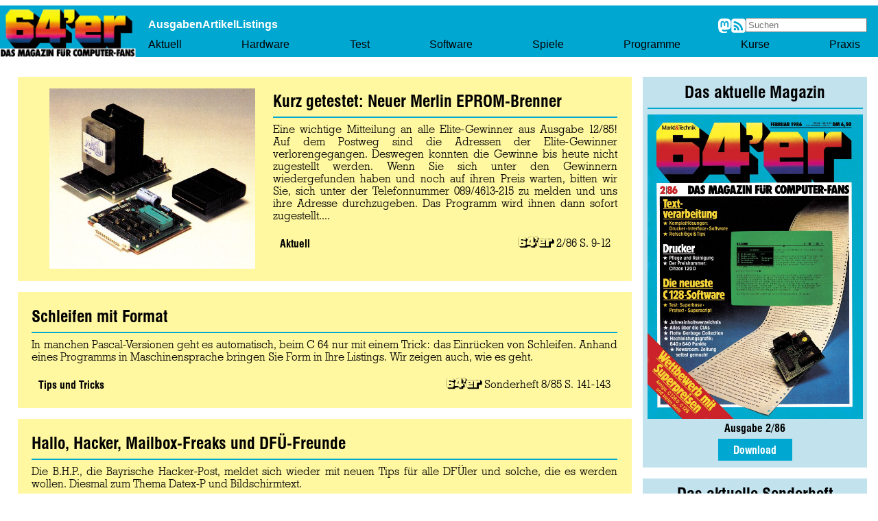

--- FILE ---
content_type: text/html
request_url: https://www.64er-magazin.de/
body_size: 5524
content:

<!DOCTYPE html>

<html lang="de">
<head>
<meta charset="utf-8"/>
<meta content="width=device-width, initial-scale=1.0" name="viewport"/>
<meta content="64'er – Das Magazin für Computer-Fans" property="og:title"/>
<meta content="logo.png" property="og:image"/>
<title>64'er – Das Magazin für Computer-Fans</title>
<link href="/favicon.ico" rel="icon" sizes="32x32"/>
<link href="/fav/icon.svg" rel="icon" type="image/svg+xml"/>
<link href="/fav/apple-touch-icon.png" rel="apple-touch-icon"/>
<link href="/style.css" rel="stylesheet"/>
<script>
      const BASE_DIR = '';
    </script>
<script src="/lunr.js"></script>
<script src="/search.js"></script>
<script src="/mathjax/es5/tex-mml-chtml.js"></script>
<script>
      if (window.isSecureContext) document.addEventListener("DOMContentLoaded", (event) => {
        let copyFunc = function (e) {
          let el = this.parentNode.parentNode.parentNode.querySelector("pre.listing-petcat")
          navigator.clipboard.writeText(el.innerText)
        }
        document.querySelectorAll(".copy-btn").forEach( (copyBtn) => {
	    copyBtn.style.visibility = 'inherit';
	    copyBtn.addEventListener("click", copyFunc)
        })
      })
    </script>
</head>
<body class="landing_pages">
<header class="page_navigation">
<div class="logo_container">
<a href="/index.html">
<img alt="Logo" class="logo_image" src="/logo.png"/>
</a>
</div>
<div class="nav_container">
<div class="overview_container">
<nav class="links_overview">
<a href="/ausgaben.html">Ausgaben</a>
<a href="/artikel.html">Artikel</a>
<a href="/listings.html">Listings</a>
</nav>
<div class="social_and_search">
<a href="https://mastodon.social/@64er" rel="me">
<img alt="Mastodon" class="social_image" src="/mastodon.svg"/>
</a>
<a href="/64er.rss">
<img alt="RSS" class="social_image" src="/rss.svg"/>
</a>
<form id="search-form" name="searchForm" onsubmit="return false">
<input aria-label="Search site" autocomplete="off" class="search-input" id="search" name="q" placeholder="Suchen" type="text"/>
</form>
</div>
</div>
<div class="topics_container">
<nav class="links_topics">
<a href="/aktuell.html">Aktuell</a>
<a href="/hardware.html">Hardware</a>
<a href="/test.html">Test</a>
<a href="/software.html">Software</a>
<a href="/spiele.html">Spiele</a>
<a href="/programme.html">Programme</a>
<a href="/kurse.html">Kurse</a>
<a href="/praxis.html">Praxis</a>
</nav>
</div>
</div>
</header>
<div class="main_content">
<main>
<div class="column1">
<div class="article_link" data-pubdate="1768716000">
<a href="8602/aktuell.html"><picture><source srcset="8602/9-1.avif" type="image/avif"/><img alt="" src="8602/9-1.jpg"/></picture></a><h2><a href="8602/aktuell.html">Kurz getestet: Neuer Merlin EPROM-Brenner</a></h2>
<hr/>
<p>Eine wichtige Mitteilung an alle Elite-Gewinner aus Ausgabe 12/85! Auf dem Postweg sind die Adressen der Elite-Gewinner verlorengegangen. Deswegen konnten die Gewinne bis heute nicht zugestellt werden. Wenn Sie sich unter den Gewinnern wiedergefunden haben und noch auf ihren Preis warten, bitten wir Sie, sich unter der Telefonnummer 089/4613-215 zu melden und uns ihre Adresse durchzugeben. Das Programm wird ihnen dann sofort zugestellt....</p>
<p class="article_category">Aktuell</p>
<p class="article_issue_and_pages">2/86 S. 9-12</p>
</div>
<div class="article_link" data-pubdate="1768665600">
<h2><a href="SH8508/neulist.html">Schleifen mit Format</a></h2>
<hr/>
<p>In manchen Pascal-Versionen geht es automatisch, beim C 64 nur mit einem Trick: das Einrücken von Schleifen. Anhand eines Programms in Maschinensprache bringen Sie Form in Ihre Listings. Wir zeigen auch, wie es geht.</p>
<p class="article_category">Tips und Tricks</p>
<p class="article_issue_and_pages">Sonderheft 8/85 S. 141-143</p>
</div>
<div class="article_link" data-pubdate="1768662000">
<h2><a href="8602/hacker.html">Hallo, Hacker, Mailbox-Freaks und DFÜ-Freunde</a></h2>
<hr/>
<p>Die B.H.P., die Bayrische Hacker-Post, meldet sich wieder mit neuen Tips für alle DFÜler und solche, die es werden wollen. Diesmal zum Thema Datex-P und Bildschirmtext.</p>
<p class="article_category">Aktuell</p>
<p class="article_issue_and_pages">2/86 S. 8-9</p>
</div>
<div class="article_link" data-pubdate="1768608000">
<a href="8602/editorial.html"><picture><source srcset="8602/8-0.avif" type="image/avif"/><img alt="" src="8602/8-0.jpg"/></picture></a><h2><a href="8602/editorial.html">Editorial: Kaputt?</a></h2>
<hr/>
<p>Die Reparaturumfrage im vergangenen Jahr hat eine solche Fülle von Zuschriften und so viele interessante Ergebnisse gebracht, daß die Auswertung leider einige Zeit in Anspruch nimmt: Berichte übers Reparieren dauern länger als die Reparaturen…...</p>
<p class="article_category"></p>
<p class="article_issue_and_pages">2/86 S. 8</p>
</div>
<div class="article_link" data-pubdate="1768564800">
<h2><a href="SH8508/smon-neu.html">Neues von SMON</a></h2>
<hr/>
<p>Diese Erweiterung stellt elf weitere Befehle zur Verfügung. So läßt sich der Monitor zum Beispiel frei im Speicher verschieben und Sprites oder Zeichensätze können sehr einfach erstellt und geändert werden.</p>
<p class="article_category">Hilfsprogramme</p>
<p class="article_issue_and_pages">Sonderheft 8/85 S. 137-140</p>
</div>
<div class="article_link" data-pubdate="1768464000">
<h2><a href="SH8508/smon.html">SMON komplett</a></h2>
<hr/>
<p>SMON ist ein leistungsfähiger Maschinensprache-Monitor mit Assembler und Disassembler für den C 64.</p>
<p class="article_category">Hilfsprogramme</p>
<p class="article_issue_and_pages">Sonderheft 8/85 S. 122-136</p>
</div>
<div class="article_link" data-pubdate="1768363200">
<h2><a href="SH8508/reassembler.html">Reassembler zu Hypra-Ass</a></h2>
<hr/>
<p>Passend zum Assembler Hypra-Ass stellen wir Ihnen einen professionellen Reassembler vor, der aus einem Maschinenprogramm Quelltext erzeugt.</p>
<p class="article_category">Hilfsprogramme</p>
<p class="article_issue_and_pages">Sonderheft 8/85 S. 118-121</p>
</div>
<div class="article_link" data-pubdate="1768262400">
<h2><a href="SH8508/hypra-ass.html">Hypra-Ass - ein Assembler der Spitzenklasse</a></h2>
<hr/>
<p>HYPRA-ASS ist ein rein in Maschinensprache geschriebener 3-Pass-Makroassembler mit integriertem Editor für den C 64 mit Diskettenlaufwerk 1541.</p>
<p class="article_category">Hilfsprogramme</p>
<p class="article_issue_and_pages">Sonderheft 8/85 S. 112-117</p>
</div>
<div class="article_link" data-pubdate="1768161600">
<h2><a href="SH8508/mse.html">MSE - Abtippen sicher und leicht</a></h2>
<hr/>
<p>Ähnlich wie der »Checksummer« ist auch der MSE ein Hilfsmittel bei der Eingabe von Listings, diesmal jedoch bei reinen Maschinensprache-Programmen.</p>
<p class="article_category">Hilfsprogramme</p>
<p class="article_issue_and_pages">Sonderheft 8/85 S. 110-111</p>
</div>
<div class="article_link" data-pubdate="1768060800">
<h2><a href="SH8508/checksummer.html">Checksummer 64 V3</a></h2>
<hr/>
<p>Der Checksummer 64 V3 überprüft jede Basic-Zeile direkt nach der Eingabe, erkennt Fehleingaben und auch Vertauschungen von Ziffern und erspart deshalb eine aufwendige Fehlersuche.</p>
<p class="article_category">Hilfsprogramme</p>
<p class="article_issue_and_pages">Sonderheft 8/85 S. 109</p>
</div>
<div class="article_link" data-pubdate="1767960000">
<h2><a href="8601/reparaturumfrage.html">Ergebnis des Reparaturumfrage</a></h2>
<hr/>
<p>In unserer Reparaturumfrage wollten wir wissen, was Sie im Falle eines Falles mit Ihrem defekten Gerät machen. Die zahlreiche Teilnahme zeigte, daß sich viele C 64-Besitzer über diese Frage Gedanken gemacht haben — hier sind einige Ergebnisse der Umfrage.</p>
<p class="article_category">Wettbewerbe</p>
<p class="article_issue_and_pages">1/86 S. 177</p>
</div>
<div class="article_link" data-pubdate="1767960000">
<a href="SH8508/bücher.html"><picture><source srcset="SH8508/104-1.avif" type="image/avif"/><img alt="" src="SH8508/104-1.jpg"/></picture></a><h2><a href="SH8508/bücher.html">Bücher</a></h2>
<hr/>
<p>Buchbesprechungen zum Thema Assembler-Programmierung.</p>
<p class="article_category">Bücher</p>
<p class="article_issue_and_pages">Sonderheft 8/85 S. 104-108</p>
</div>
<div class="article_link" data-pubdate="1767906000">
<h2><a href="8601/anwendung_des_monats.html">Aufrufe: Anwendung und Listing des Monats</a></h2>
<hr/>
<p>Anwendung des Monats, was ist das? Nun, Sie haben einen Commodore 64 oder einen C 128 und versuchen diesen irgendwie sinnvoll einzusetzen. Unter einer sinnvollen Anwendung versteht die 64'er-Redaktion alles, was beispielsweise Programme im häuslichen Bereich bewirken. Es kann sich dabei um die Berechnung der Benzinkosten für Ihren Wagen handeln, um ein eigenes Textverarbeitungsprogramm gehen, sich um die Verwaltung Ihrer Tiefkühltruhe drehen oder ein...</p>
<p class="article_category">Wettbewerbe</p>
<p class="article_issue_and_pages">1/86 S. 174</p>
</div>
<div class="article_link" data-pubdate="1767859200">
<a href="SH8508/effektiv.html"><picture><source srcset="SH8508/74-1.avif" type="image/avif"/><img alt="" src="SH8508/74-1.jpg"/></picture></a><h2><a href="SH8508/effektiv.html">Effektives Programmieren in Assembler</a></h2>
<hr/>
<p>Es gibt viele Möglichkeiten, ein Basic-Programm schneller und komfortabler zu gestalten. Aber auch für die Assemblerprogrammierung gibt es einige Tricks und Kniffe, die wir Ihnen in diesem praxisnahen Kurs verraten wollen.</p>
<p class="article_category">Kurse</p>
<p class="article_issue_and_pages">Sonderheft 8/85 S. 74-103</p>
</div>
<div class="article_link" data-pubdate="1767852000">
<h2><a href="8601/hypra_ass.html">Assemblerbed. leicht gemacht (2)</a></h2>
<hr/>
<p>Diesmal möchte ich Ihnen zeigen, wie Sie Ihre Quelltexte übersichtlicher gestalten können. Dadurch sinkt die Fehleranfälligkeit und der »Frust« bei der Programmgestaltung.</p>
<p class="article_category">Software-Hilfen</p>
<p class="article_issue_and_pages">1/86 S. 168-170,173</p>
</div>
<div class="article_link" data-pubdate="1767798000">
<a href="8601/vizawrite.html"><picture><source srcset="8601/164-1.avif" type="image/avif"/><img alt="" src="8601/164-1.jpg"/></picture></a><h2><a href="8601/vizawrite.html">Tips &amp; Tricks zu Vizawrite 64 (Teil 2)</a></h2>
<hr/>
<p>Die wichtigste Option eines Textverarbeitungsprogramms ist die Druckerausgabe. Mit ihr wollen wir uns heute beschäftigen.</p>
<p class="article_category">Software-Hilfen</p>
<p class="article_issue_and_pages">1/86 S. 164,166</p>
</div>
<div class="article_link" data-pubdate="1767758400">
<h2><a href="SH8508/assembler.html">Assembler ist keine Alchimie</a></h2>
<hr/>
<p>Die Assembler-Programmierung ist die eigentliche Sprache des Prozessors. Im Gegensatz zu Basic verarbeitet der Computer Maschinenbefehle direkt und damit wesentlich schneller.</p>
<p class="article_category">Kurse</p>
<p class="article_issue_and_pages">Sonderheft 8/85 S. 4-73</p>
</div>
<div class="article_link" data-pubdate="1767744000">
<a href="8601/spiele_für_zwei.html"><picture><source srcset="8601/162-1.avif" type="image/avif"/><img alt="" src="8601/162-1.jpg"/></picture></a><h2><a href="8601/spiele_für_zwei.html">Spiele für zwei (Ballblazer/Spy vs. Spy II)</a></h2>
<hr/>
<p>Besonderen Spaß machen Computerspiele, wenn man nicht gegen die kalte Maschine, sondern einen menschlichen Gegner spielen kann.</p>
<p class="article_category">Spiele-Test</p>
<p class="article_issue_and_pages">1/86 S. 162</p>
</div>
<div class="article_link" data-pubdate="1767690000">
<a href="8601/hacker_lcp.html"><picture><source srcset="8601/161-1.avif" type="image/avif"/><img alt="" src="8601/161-1.jpg"/></picture></a><h2><a href="8601/hacker_lcp.html">Spiele ohne Punkte (LCP/Hacker)</a></h2>
<hr/>
<p>Aus dem Hause Activision kommen zwei brandneue Spiele, wie es sie noch nicht gab: »Hacker« und »LCP«.</p>
<p class="article_category">Spiele-Test</p>
<p class="article_issue_and_pages">1/86 S. 161</p>
</div>
<div class="article_link" data-pubdate="1767657600">
<h2><a href="SH8508/einleitung.html">Warum nicht Maschinensprache?</a></h2>
<hr/>
<p>Assembler und Maschinensprache: für viele ein unerhört reizvolles Wort. Denn man verbindet mit Maschinensprache sowohl Schnelligkeit als auch Flexibilität. Wer einmal Assembler-Luft gerochen und seine ersten Programme geschrieben hat, kann sich nur noch schwer der Faszination entziehen. Es eröffnen sich Möglichkeiten, die von Basic aus nicht erreicht werden können. Dabei tun sich viele Leser noch schwer, über die ersten Schritte hinwegzukommen. Zu fremd scheinen...</p>
<p class="article_category"></p>
<p class="article_issue_and_pages">Sonderheft 8/85 S. 3</p>
</div>







































































































































































































































































































































































































































































































































































































































































































































































































































































































































































































































































































































































































































































<div class="article_navigation">
<a href="index2.html" id="link_older">Älter →</a></div></div><div class="column2">
<div class="current_sidebox">
<h2>Das aktuelle Magazin</h2>
<hr/>
<a href="8602">
<img alt="" src="8602/title.jpg"/>
</a>
<p class="current_issue_download">Ausgabe 2/86</p>
<p><a class="download_button" href="8602">Download</a></p></div><div class="current_sidebox">
<h2>Das aktuelle Sonderheft</h2>
<hr/>
<a href="SH8508">
<img alt="" src="SH8508/title.jpg"/>
</a>
<p class="current_issue_download">Ausgabe Sonderheft 8/85</p>
<p><a class="download_button" href="SH8508">Download</a></p></div><div class="listings_sidebox">
<h2>Neueste Listings</h2><hr/><ul><li><a href="8602/monitor.html">Der Monitor zum Ascompiler</a></li><li><a href="8602/eprom.html">Das 64’er EPROM-Programmiergerät - die Treibersoftware</a></li><li><a href="8602/mps801.html">Profi-Auflösung für den MPS 801</a></li><li><a href="8602/mse.html">MSE - Abtippen sicher und leicht gemacht</a></li><li><a href="8602/garbage_collection.html">Weg mit dem Müll (Schnelle Garbage Collection)</a></li><li><a href="8601/life.html">Leben und Sterben lassen (Life)</a></li><li><a href="8601/hardcopy.html">Hardcopy leicht gemacht</a></li><li><a href="8601/ascompiler64.html">Ascompiler 64</a></li><li><a href="8512/smon.html">Tips &amp; Tricks zum SMON (inkl. Diskmonitor)</a></li><li><a href="8512/tippen.html">Tipp-Utility</a></li><li><a href="8512/module.html">Der Eprom-Automat (wie man Module macht)</a></li><li><a href="8512/seekrieg.html">Seekrieg per Telefon (Schiffe versenken per Modem)</a></li><li><a href="8512/80_zeichen.html">80-Zeichen-Grafik für den C 128</a></li><li><a href="8512/hyperscreen.html">Hyper-Screen (Sprites auf dem Bildschirmrand)</a></li><li><a href="8512/chemie.html">Der Chemie-Assistent (AdM)</a></li><li><a href="8512/smu.html">SMU – Der Maskengenerator (LdM)</a></li><li><a href="8511/herzoperation.html">Herzoperation (Hypra Load+Hypra-Ass+Dos5.1+Centronics)</a></li><li><a href="8511/reassembler.html">Reassembler zu Hypra-Ass</a></li><li><a href="8511/spritekill.html">Spieletrainer: Spritekill</a></li><li><a href="8511/block_out.html">Block Out</a></li></ul></div></div></main>
</div>
<footer class="page_footer">
<span class="left_text">© 1985 Markt &amp; Technik Verlag Aktiengesellschaft</span>
<nav class="right_nav">
<a href="https://github.com/mist64/64er-magazin.de">Kontakt</a>
<a href="/8602/impressum.html">Impressum</a>
<a href="/datenschutz.html">Datenschutzerklärung</a>
</nav>
</footer>
</body>
</html>

--- FILE ---
content_type: text/css
request_url: https://www.64er-magazin.de/style.css
body_size: 24855
content:
/* Using CSS features that require:

https://caniuse.com/?search=grid
https://caniuse.com/?search=flex
https://caniuse.com/?search=woff2

https://caniuse.com/

*/

/* Colors */

:root {
	--accent-color: #00A7D1; /* #00A7D1 or #0099FF */
	--main-color: #00A7D1;
	--font-color: black;

	--body-color: white;
	--bg-color: white;

	--table-bg: lightyellow;
	--table-hover: yellow;

	--aside-bg: #C2E3EE;
	--listing-bg: #f0f0f0;
	--figure-bg: wheat;
	--download-bg: #FFF8A0;
	--pdf-bg: white;

	--fehlerteufelchen-bg: lightpink;
	--fehlerteufelchen-color: #65B634;

	--futureteufelchen-bg: lightblue;
	--futureteufelchen-color: blue;

	--sidebox-current-bg: #C2E3EE; /* light cyan */
	--sidebox-listing-bg: #FFC5E2; /* light magenta */
	--article-bg: #FFF8A0;         /* light yellow */

	--link-color: black;
	--link-visited: black;
	--link-hover: black;
	--link-active:  black;
}

/* Fonts */

@font-face {
	font-family: 'RL';
	src: url('fonts/Rockwell Light.woff2') format('woff2');
	font-weight: normal;
	font-style: normal;
}

@font-face {
	font-family: 'RL';
	src: url('fonts/Rockwell.woff2') format('woff2');
	font-weight: bold;
	font-style: normal;
}

@font-face {
	font-family: 'RL';
	src: url('fonts/Rockwell Light Italic.woff2') format('woff2');
	font-weight: normal;
	font-style: italic;
}

@font-face {
	font-family: 'RL';
	src: url('fonts/Rockwell Italic.woff2') format('woff2');
	font-weight: bold;
	font-style: italic;
}

@font-face {
	font-family: 'SC';
	src: url('fonts/Swiss 721 Bold Condensed.woff2') format('woff2');
	font-weight: bold;
	font-style: normal;
}

/* Main CSS */


body {
	font-family: "RL", serif;
	background: var(--body-color);
	color: var(--font-color);
	margin: 0px;
	padding: 8px 0px;
}

.privacy main,
article {
	padding: 0px 0.8em;
	background: var(--bg-color);
}

/* XXX */

.all_issues,
.one_issue,
.all_articles,
.one_topic,
.all_listings,
.privacy,
.one_article,
.search {
}

main,
article,
.search .main_content {
	margin: 2em 1em;
}

/* Search result highlights - inverted colors */
.search strong {
	background-color: var(--font-color);
	color: var(--bg-color);
	padding: 0 0.1em;
}

.landing_pages main {
	margin: 0.8em 0.6em;
}


h1,
h2,
h3,
h4,
h5,
h6 {
	font-family: "SC", sans-serif;
	font-weight: bold;
}

article h2 {
	color: var(--accent-color);
	border: solid var(--accent-color);
	border-width: 2px 0px;
	text-align: center;
	padding: 1px;
	margin: 10px 0px;
}

aside {
	background: var(--aside-bg);
	overflow: auto;
	padding: 8px;
}

footer {
	text-align: right;
}

p, li {
	hyphens: auto;
	text-align: justify;
}

p {
	text-indent: 0.8em;

	margin-top: 0px;
	margin-bottom: 0px;
}

section,
aside {
	clear: both;
}


/* Link Styling */

a {
	text-decoration: none;
}

a:link {
	color: var(--link-color);
}
a:visited {
	color: var(--link-visited);
}

a:hover {
	text-decoration: underline;
	color: var(--link-hover);
}

a:active {
	color: var(--link-active);
}

article a {
	text-decoration: underline;
}

article a:hover {
	background: azure;
}

/* Images */

img {
	max-width: 100%;
}

img.headline {
	display: block;
	margin-left: auto;
	margin-right: auto;
}

img.inline {
	float: right;
	padding: 8px 16px;
}

.intro {
	font-family: "SC", sans-serif;
	font-weight: bold;
	font-size: larger;
	text-align: center;
	margin-bottom: 0.4em;
}

p.author,
address.author {
	text-align: right;
}

.source {
	font-size: small;
	text-indent: unset;
}

p.noindent {
	text-indent: unset;
}

p.hanging {
	text-indent: -1em;
	margin-left: 1em;
}

p.pregap {
	margin-top: 1em;
}

article address {
	display: block;
	font-family: "RL", serif;
	font-style: inherit;
	white-space: pre-line;
	margin: 0.5em 0;
}

li code,
p code,
td code {
	display: block;
	font-family: "RL", serif;
	white-space: pre-line;
	text-indent: 0;
	margin: 0.2em 0;
}

pre {
	font-family: "RL", serif;
	margin: 3px 0px;
}


/* Fehlerteufelchen */

.fehlerteufelchen_link {
	text-decoration-line: underline;
	text-decoration-style: wavy;
	text-decoration-color: red;
	text-decoration-thickness: 2px;
}

h2 a.fehlerteufelchen_link { /* :( */
	color: var(--accent-color);
}

.fehlerteufelchen {
	background: var(--fehlerteufelchen-bg);
	border: solid var(--fehlerteufelchen-color) 1px;
	border-radius: 2px;
	margin-bottom: 10px;
}

aside.fehlerteufelchen {
	padding-bottom: 1em;
	margin-top: 16px;
}

aside.fehlerteufelchen img {
	width: 200px;
	height: auto;
	padding: 0px;
	margin: 2px 8px 2px 2px;
	float: left;
}

.fehlerteufelchen p {
	padding-right: 1em;
	padding-left: 1em;

}

.fehlerteufelchen h1,
.fehlerteufelchen h2 {
	border: none;
	padding: 1px;
	margin: 10px 0px;
	text-decoration-line: underline;
	text-decoration-style: wavy;
	text-decoration-color: red;
	text-decoration-thickness: 2px;
}

.fehlerteufelchen h2 {
	color: var(--fehlerteufelchen-color);
	text-align: left;
}

/* Futureteufelchen */

.futureteufelchen_link {
	text-decoration-line: underline;
	text-decoration-style: wavy;
	text-decoration-color: blue;
	text-decoration-thickness: 2px;
}

h2 a.futureteufelchen_link { /* :( */
	color: var(--accent-color);
}

.futureteufelchen {
	background: var(--futureteufelchen-bg);
	border: solid var(--futureteufelchen-color) 1px;
	border-radius: 2px;
	margin-bottom: 10px;
}

aside.futureteufelchen {
	padding-bottom: 1em;
	margin-top: 16px;
}

aside.futureteufelchen img {
	width: 200px;
	height: auto;
	padding: 0px;
	margin: 2px 8px 2px 2px;
	float: right;
}

.futureteufelchen p {
	padding-right: 1em;
	padding-left: 1em;

}

.futureteufelchen h1,
.futureteufelchen h2 {
	border: none;
	padding: 1px;
	margin: 10px 0px;
	text-decoration-line: underline;
	text-decoration-style: wavy;
	text-decoration-color: blue;
	text-decoration-thickness: 2px;
}

.futureteufelchen h2 {
	color: var(--futureteufelchen-color);
	text-align: left;
}


/* PDF Download */

aside.downloads::before {
	content: 'Downloads';
	font-size: 18pt;
	color: red;
	font-weight: bold;
}

aside.downloads {
	background: var(--download-bg);
	font-family: 'SC';
	text-align: center;
	padding: 8px;
}

aside.downloads a::before {
	margin-right: 10px;
}

aside.downloads a {
	display: block;
	text-align: center;
}


/* Article Action Buttons */

.actions {
	background: var(--pdf-bg);
	border-top: 1px black solid;
	border-bottom: 1px  dimgray solid;
	padding: 0.2em 0.1em;

	display: flex;

	flex-direction: row;
	justify-content: center;
	align-items: center;
	column-gap: 0.3em;
}

.article_action img {
	height: 1.5em;
	width: auto;
	vertical-align: middle;
	padding: .1em .4em .2em .4em;
}

.article_action a {
	font-family: 'SC';
	font-weight: normal;
	vertical-align: middle;

	display: block;
	border: var(--main-color) 1px solid;
	background: #EDFFFF;
	border-radius: 4px;
	padding: .1em .3em;
}

.article_action a:link,
.article_action a:visited,
.article_action a:hover,
.article_action a:active {
	color: black;
}

.article_action a:hover {
	text-decoration: none;
	background-color: #CFF3FF;
}


/* Download PDF button in TOC */

.download_full_pdf a {
	display: block;
	border-bottom: solid 2px #b0b7bd;
}

.download_full_pdf a:link,
.download_full_pdf a:visited,
.download_full_pdf a:active {
	color: white;
}

.download_full_pdf a:hover {
	text-decoration: none;
	border-bottom-color: #ea551e;
}

.download_full_pdf_button {
	font-family: "SC", sans-serif;
	font-weight: bold;
	font-size: 18pt;
	background-color: var(--main-color);
	text-align: center;

	padding: .2em 1em;

	display: flex;
	flex-direction: row;

	align-items: center;
	justify-content: center;
}

.download_label {}

.download_icon {
	flex: none;
}

.download_icon img {
	height: 1.5em;
	width: auto;
	padding: .2em .4em 0 0;
}


/* Figure */

figure {
	background: var(--figure-bg);
	padding: 8px;
}

figure img {
	display: block;
	margin-left: auto;
	margin-right: auto;
}

figure pre {
	font-family: monospace;
	background-color: var(--listing-bg);
	border: 1px solid #ddd;
	padding: 10px;

	overflow-x: scroll;
	overflow-y: auto;
}


figcaption {
	border-top: 2px black solid;
	font-weight: bold;
	padding: 16px;
	font-family: "SC", sans-serif;
}


/* Table */

table {
	background: var(--table-bg);
	caption-side: bottom;

	overflow-x: scroll;
	overflow-y: auto;

	display: block;
	max-width: fit-content;
}

caption {
	font-weight: bold;
	padding: 0.4em;
}

th,
td {
	padding: 0.4em;
}

table,
th,
td {
	border: solid 1px black;
	border-collapse: collapse;
	vertical-align: top;
}

thead tr th,
th.separator,
td.separator {
	border-top-width: 2px;
	border-bottom-width: 2px;
}

th:has(+ td) {
	border-right-width: 2px;
}

thead td {
	border-right-width: 2px;
	border-top-width: 2px;
	border-bottom-width: 2px;
}

tr:hover {
	background-color: var(--table-hover);
}

table.nobreak > tbody > tr > td,
tr.nobreak > td,
td.nobreak,
span.nobreak {
	white-space: nowrap;
}

tr.vertical > td,
td.vertical {
	writing-mode:sideways-lr;
	vertical-align: middle;
	padding:1em 0.5em !important;
}

tr.left > td,
td.left {
	text-align: left !important;
}

tr.right > td,
td.right,
p.right {
	text-align: right !important;
}

tr.center > td,
td.center {
	text-align: center !important;
}

tr.vcenter > td,
td.vcenter {
	vertical-align: middle;
}

tr.vbottom > td,
td.vbottom {
	vertical-align: bottom;
}

table.nobreak0 > tbody > tr > td:nth-child(1),
table.nobreak1 > tbody > tr > td:nth-child(2),
table.nobreak2 > tbody > tr > td:nth-child(3),
table.nobreak3 > tbody > tr > td:nth-child(4),
table.nobreak4 > tbody > tr > td:nth-child(5),
table.nobreak5 > tbody > tr > td:nth-child(6),
table.nobreak6 > tbody > tr > td:nth-child(7),
table.nobreak7 > tbody > tr > td:nth-child(8),
table.nobreak8 > tbody > tr > td:nth-child(9),
table.nobreak9 > tbody > tr > td:nth-child(10),
table.nobreak10 > tbody > tr > td:nth-child(11),
table.nobreak11 > tbody > tr > td:nth-child(12),
table.nobreak12 > tbody > tr > td:nth-child(13),
table.nobreak13 > tbody > tr > td:nth-child(14),
table.nobreak14 > tbody > tr > td:nth-child(15),
table.nobreak15 > tbody > tr > td:nth-child(16),
table.nobreak16 > tbody > tr > td:nth-child(17) {
	white-space: nowrap;
}

table.right td,
table.right0 > tbody > tr > td:nth-child(1),
table.right1 > tbody > tr > td:nth-child(2),
table.right2 > tbody > tr > td:nth-child(3),
table.right3 > tbody > tr > td:nth-child(4),
table.right4 > tbody > tr > td:nth-child(5),
table.right5 > tbody > tr > td:nth-child(6),
table.right6 > tbody > tr > td:nth-child(7),
table.right7 > tbody > tr > td:nth-child(8),
table.right8 > tbody > tr > td:nth-child(9),
table.right9 > tbody > tr > td:nth-child(10),
table.right10 > tbody > tr > td:nth-child(11),
table.right11 > tbody > tr > td:nth-child(12),
table.right12 > tbody > tr > td:nth-child(13),
table.right13 > tbody > tr > td:nth-child(14),
table.right14 > tbody > tr > td:nth-child(15),
table.right15 > tbody > tr > td:nth-child(16),
table.right16 > tbody > tr > td:nth-child(17) {
	text-align: right;
}

table.center td,
table.center0 > tbody > tr > td:nth-child(1),
table.center1 > tbody > tr > td:nth-child(2),
table.center2 > tbody > tr > td:nth-child(3),
table.center3 > tbody > tr > td:nth-child(4),
table.center4 > tbody > tr > td:nth-child(5),
table.center5 > tbody > tr > td:nth-child(6),
table.center6 > tbody > tr > td:nth-child(7),
table.center7 > tbody > tr > td:nth-child(8),
table.center8 > tbody > tr > td:nth-child(9),
table.center9 > tbody > tr > td:nth-child(10),
table.center10 > tbody > tr > td:nth-child(11),
table.center11 > tbody > tr > td:nth-child(12),
table.center12 > tbody > tr > td:nth-child(13),
table.center13 > tbody > tr > td:nth-child(14),
table.center14 > tbody > tr > td:nth-child(15),
table.center15 > tbody > tr > td:nth-child(16),
table.center16 > tbody > tr > td:nth-child(17) {
	text-align: center;
}

table.plain {
	background: inherit;
	overflow-x: auto;
	border: none;
	margin: 0.2em 0;
}

table.plain td,
table.plain th {
	border: none;
	padding: 0 0 0 1em;
}

table.plain tr > td:first-of-type,
table.plain tr > th:first-of-type {
	padding-left: 0;
}


td.indent1 {
	text-indent:1em;
}

td.indent2 {
	text-indent:2em;
}

td.indent3 {
	text-indent:3em;
}

p.strong,
code.strong,
address.strong,
table.strong td,
table.strong0 td:nth-child(1),
tr.strong td,
td.strong,
ol.strong li,
ul.strong li {
	font-weight: bold;
}

table.plain tr.separator > td,
table.plain tr.separator > th,
table.plain td.separator {
	min-height: 0.5em;
	border-width: 1px;
	border-style: none none solid;
}

table.plain tr.separator > th {
	padding-bottom: 0.5em;
}

table.plain.pre td,
table.plain > tbody > tr.pre,
table.plain > tbody > tr > td.pre {
	font-family: monospace;
	white-space: pre;
}

/* (Unordered) List */

ul {
	list-style-type: square;
}

article ul {
	list-style-type: none;
	margin-left: 0em;
	padding-left: 0em;
}

article ul li {
	padding-left: 0em;
	margin-left: 0em;
}

article ul > li:before {
	content: "\2014 ";
	padding-left: 0.4em;
	padding-right: 0.4em;
}

article ul.hsquare > li:before {
	content: "\25a1 ";
	padding-left: 0.4em;
	padding-right: 0.4em;
}

article ul.plain {
	margin-top: 0px;
	margin-bottom: 0px;
}

article ul.plain > li:before,
article ul > li.plain:before {
	content: none;
}

/* Impressum */

article.impressum em {
	font-weight: bold;
}

article.impressum p {
	text-indent: unset;
}

/* Leserforum Q&A*/

article.qa h2 {
	color: black;
	border: none;
	text-align: left;
}

article.qa div.a {
	margin: 1em 0px;
}

article.qa div.q {
	font-weight: bold;
	font-style: italic;
	margin: 1em 0px;
}

/* Head-Line (Category, Logo, Page No., Short-Title */
/*
Head 2: Category
Head 1: Short-Title
Issue: Logo + Issue + Page Nos
*/

.head_line {
	background: var(--bg-color);
	border-bottom: solid black 1.5px;

	font-family: sans-serif;
	font-weight: bold;

	display: flex;
	flex-direction: row;
	justify-content: center;
	align-items: center;
	column-gap: 0.3em;

	padding: 20px 10px 0px 10px;
}

.head_line_head2 { order: 0; margin-right: auto; }
.head_line_logo { order: 1; }
.head_line_issue { order: 2; }
.head_line_head1 { order: 3; margin-left: auto; }

.head_line_issue {
	font-family: "RL", monospace;
	font-size: small;
}

.head_line_logo img {
	height: 18px;
	width: auto;
}


/* Navigation */

.page_navigation,
.page_footer {
	font-family: "Futura", sans-serif;
}

.page_navigation { /* container for logo_container and nav_container */
	display: flex;
	flex-direction: row;

	align-items: stretch;
	justify-content: space-between;
	margin: 0px;
}

.logo_container {
	/* Ensure the logo container does not grow or shrink */
	flex: none;
	width: 200px;
	height: 75px;

	background: var(--accent-color);
}

.logo_container img.logo_image {
	width: auto;
	height: 75px;
}

.nav_container { /* container for overview_container and topics_container */
	padding: 8px 16px 0px 16px;
	display: flex;
	flex-direction: column;

	justify-content: stretch;
	align-items: stretch;
	flex-grow: 1;
	background: var(--main-color);
}

.overview_container { /* container for links_overview and social_and_search */
	height: 40px;

	display: flex;

	justify-content: space-between;
	align-items: center;
	column-gap: 10px;
}

.topics_container nav { /* container for links_topics */
}


.links_overview,
.links_topics {  /* container for a href links */
	display: flex;
	justify-content: space-between;
	align-items: flex-end;
	column-gap: 0px;
}

.links_overview {
	column-gap: 40px;
}


.social_and_search {
	display: flex;
	justify-content: space-between;
	align-items: center;
	column-gap: .8em;
}

.social_and_search a,
.social_image {
	width: auto;
	height: 1.3em;
}

.social_image {
	padding-top: 0.1em;
}

.search-bar {
	border-radius: 5px;
	border: solid 1px black;
	height: 1.5em;
}

/* Navigation links styling */

.links_overview a {
	text-decoration: none;
	font-weight: bold;
	color: white;
}

.links_topics a {
	text-decoration: none;
	font-weight: normal;
	color: black;
	margin-right: 10px;
}

.links_overview a:hover {
	color: black;
}

.links_topics a:hover {
	color: white;
}

.overview_container img {
	cursor: pointer;
}


/* Footer */

.page_footer {
	display: flex;
	justify-content: space-between;
	background-color: var(--main-color);
	align-items: center;
	padding: 5px;
	margin: 0px;
}

.left_text {
	text-decoration: none;
	font-weight: normal;
	font-size: 11pt;
	padding: 10px;
	color: black;
}

.right_nav {
	display: flex;
}

.right_nav a {
	text-decoration: none;
	font-weight: normal;
	font-size: 11pt;
	padding: 10px;
	color: black;
}

.right_nav a:hover {
	color: white;
}

/* News Pages */

.landing_pages main {
	display: flex;

	flex-direction: row;
	justify-content: space-between;
	align-items: start;
}

.landing_pages h2 {
	text-decoration: none;
	margin: 0.2em 0em 0em 0em;
}


.column1,
.column2 {
	margin-top: 1em;
}

.column2 {
	min-width: 240px;
	max-width: fit-content;
}

.listings_sidebox,
.current_sidebox {
	margin: 0em 0.4em 1em 0em;
	padding: 0.2em 0.4em;
}

.article_link {
	margin: 0em 1em 1em 1em;
	padding: 1em 1.3em;
}

.current_sidebox {
	background: var(--sidebox-current-bg);
	text-align: center;
}

.current_sidebox p {
	text-align: center;
	text-indent: 0;
}

.current_sidebox img {
	min-width: 150px;
	width: 100%;
}

.current_issue_download {
	font-family: "SC", sans-serif;
	font-weight: bold;
}

.download_button {
	font-family: "SC", sans-serif;
	font-weight: bold;
	background-color: var(--main-color);
	margin: .4em;
	padding: .4em 1.4em;
	display: inline-block;
}

a.download_button:link,
a.download_button:visited,
a.download_button:hover,
a.download_button:active {
	color: white;
}

.listings_sidebox {
	background: var(--sidebox-listing-bg);
	text-align: left;
}

.listings_sidebox ul {
	list-style: none;
	margin: 0em;
	padding: 0em;
}

.listings_sidebox li {
	padding-bottom: 0.8em;
}


.article_navigation {
	text-align: center;
}

.article_navigation a {
	padding: 4px 10px;
}

/* Course Navigation */

.course_navigation {
	background: var(--aside-bg);
	border: 1px solid var(--main-color);
	border-radius: 6px;
	margin: 16px 0;
	padding: 12px 16px;
	font-family: "Futura", sans-serif;
}

.course_title {
	font-weight: bold;
	color: var(--main-color);
	margin-bottom: 12px;
	text-align: center;
	font-size: 1.5em;
	font-family: "SC", sans-serif; /* Same font family as h1 */
}

.course_nav_links {
	display: flex;
	justify-content: space-between;
	align-items: center;
	gap: 8px;
}

.course_nav_prev,
.course_nav_next {
	flex: 0 0 auto;
	min-width: 80px;
	text-align: center;
	padding: 6px 12px;
	border-radius: 4px;
	text-decoration: none;
	font-size: 16px;
	font-weight: bold;
	background: var(--main-color);
	color: white;
	transition: background-color 0.2s;
}

.course_nav_prev:hover,
.course_nav_next:hover {
	background: #0088bb;
}

.course_nav_placeholder {
	flex: 0 0 auto;
	min-width: 80px;
	padding: 6px 12px;
	/* Invisible but takes up the same space as nav buttons */
	visibility: hidden;
}

.course_nav_current {
	flex: 1;
	text-align: center;
	font-weight: bold;
	color: var(--main-color);
	font-size: 16px;
	padding: 6px 16px;
}

/* Responsive adjustments */
@media (max-width: 600px) {
	.course_nav_links {
		flex-direction: column;
		gap: 8px;
	}

	.course_nav_prev,
	.course_nav_next {
		min-width: 120px;
	}

	.course_nav_placeholder {
		display: none; /* Hide placeholders on mobile since we stack vertically */
	}
}

.article_link {
	clear: both;
	overflow: auto;
	background: var(--article-bg);
}

.article_link p {
	text-indent: unset;
}

.landing_pages hr {
	color: var(--accent-color);
	border: 1px solid var(--accent-color);
}

.article_link img {
	float: left;
	width: 300px;
	height: auto;
	margin: 0.1em 1.6em;
}

.article_category,
.article_issue_and_pages {
	margin: 20px 4px 6px 4px;
	padding: 2px 6px;
	display: inline-block;
	text-align: center;
	text-indent: unset;
}

.article_category {
	font-family: "SC", sans-serif;
	font-weight: bold;
}

.article_issue_and_pages {
	float: right;

	background-image: url('logo.svg');
	background-repeat: no-repeat;
	background-size: 3.3em 1.1em;
	padding-left: 3.5em;
	background-position: 0px 0.05em;
}

.listings_category,
.listings_download {
	font-family: "SC", sans-serif;
	font-weight: bold;
}

.listings_download ul {
	list-style-type: none;
	margin: 0em;
	padding: 0em;
}

.listings_download ul li {
	margin: 0em;
	padding: 0em;
}

.download_issue {
	float: right;
}

/* "Listings" (all downloads on one page) */

.all_downloads {
	font-family: "SC", sans-serif;
	font-weight: bold;
}

.all_downloads ul {
	list-style-type: none;
	margin-left: 0em;
	padding-left: 0em;
}

.all_downloads ul li {
	padding-left: 0em;
	margin-left: 0em;
}


/* Comments */

.comments {
	margin: 0em 1em;
	clear: both;
}

/* 404 */
.page404 main {
	text-align: center;
}

.page404 main img {
	max-width: 400px;
	height: auto;
}


/* TOC */

.toc_container {
	display: flex;
	flex-direction: row;
}

.download_full_pdf {
	order: 2;
	flex: 0 auto;
}

.toc {
	order: 1;
	flex: auto;
}

.visually-hidden {
	clip: rect(0 0 0 0);
	clip-path: inset(100%);
	height: 1px;
	overflow: hidden;
	position: absolute;
	width: 1px;
	white-space: nowrap;
}

.toc ul {
	list-style: none;
	padding-inline-start: 2ch;
	padding-inline-end: 2ch;
}

.toc li > a {
	display: grid;
	grid-template-columns: auto max-content;
	align-items: end;
	padding-inline-start: .1ch;
	padding-inline-end: .1ch;
}

.toc li > a:hover {
	background: var(--aside-bg);
	text-decoration: none;
}

.toc li > a > .title {
	position: relative;
	overflow: hidden;
}

.toc li > a .leaders::after {
	color: grey;
	position: absolute;
	padding-inline-start: 0.5ch;
	content: " . . . . . . . . . . . . . . . . . . . "
		". . . . . . . . . . . . . . . . . . . . . . . "
		". . . . . . . . . . . . . . . . . . . . . . . "
		". . . . . . . . . . . . . . . . . . . . . . . "
		". . . . . . . . . . . . . . . . . . . . . . . "
		". . . . . . . . . . . . . . . . . . . . . . . "
		". . . . . . . . . . . . . . . . . . . . . . . "
		". . . . . . . . . . . . . . . . . . . . . . . "
		". . . . . . . . . . . . . . . . . . . . . . . "
		". . . . . . . . . . . . . . . . . . . . . . . "
		". . . . . . . . . . . . . . . . . . . . . . . ";
	text-align: right;
}

.toc li > a > .page {
	min-width: 3.5ch;
	font-variant-numeric: tabular-nums;
	text-align: right;
}

.inverted {
	color: white;
	background-color: black;
	font-family: monospace;
    padding: 1px 2px;
}

.old_edition {
    background-color: lightpink;
    text-decoration: line-through;
}
.old_edition * {
    background-color: inherit;
}
.new_edition {
    background-color: lightgreen;
}
.new_edition * {
    background-color: inherit;
}

[data-mse] {
	columns: 40ch auto;
}

[role="controls"] input {
	display: none;
}

[role="controls"] input:checked + label {
	font-weight: bold;
	text-decoration: underline 3px;
}

div.listing :has(input:where([type="radio"]):not(:checked)) ~ pre {
	display: none;
}

div.listing :has(input:where([type="radio"][id="petcat"]):checked) ~ pre.listing-petcat {
	display: block;
}

div.listing :has(input:where([type="radio"][id="checksummer"]):checked) ~ pre.listing-checksummer {
	display: block;
}

.copy-btn {
	visibility: hidden; /* enabled by JS in secure contexts */
	content: url(fonts/fa-copy.svg);
	display: inline-block;
	height: 1em;
}

pre.listing-petcat {
	white-space: pre-wrap;
}

pre.listing-checksummer {
	columns: auto 50ch;
}

pre.listing-checksummer>span {
	width: 40ch;
	white-space: pre-wrap;
	overflow-wrap: break-word;
	display: inline-block;
	line-break: anywhere;
	text-indent: 2ch hanging;
	position: relative;
}

pre.listing-checksummer>span>span.cbm {
	text-decoration: overline 0.1rem;
}

pre.listing-checksummer>span>span.shift {
	text-decoration: underline 0.1rem;
}

pre.listing-checksummer>span::after {
	content: attr(data-chksum);
	position: absolute;
	right: -6ch;
	user-select: none;
}

/* Prevent navigation clipping on narrow screens */
@media (max-width: 750px) {
	.page_navigation {
		flex-direction: column;
	}
	
	.logo_container {
		width: 100%;
		text-align: center;
		height: 60px;
	}
	
	.logo_container img.logo_image {
		height: 60px;
	}
	
	.overview_container {
		height: auto;
		flex-direction: column;
		gap: 8px;
	}
	
	.links_overview {
		column-gap: 20px;
		justify-content: center;
	}
	
	.social_and_search {
		justify-content: center;
	}
	
	.links_topics {
		flex-wrap: wrap;
		justify-content: center;
		gap: 8px;
	}
}

@media print {
	.page_navigation,
	.downloads,
	.actions,
	.comments,
	.article_navigation,
	.course_navigation,
	.page_footer {
		display: none;
	}

	.fehlerteufelchen {
		border-color: gray;
	}
	.fehlerteufelchen h1,
	.fehlerteufelchen h2 {
		text-decoration: none;
		color: black;
	}

	.futureteufelchen {
		border-color: gray;
	}
	.futureteufelchen h1,
	.futureteufelchen h2 {
		text-decoration: none;
		color: black;
	}

	[role="controls"] {
		display: none !important;
	}
	pre.listing-petcat {
		display: none !important;
	}
	pre.listing-checksummer {
		display: block !important;
	}
}


--- FILE ---
content_type: image/svg+xml
request_url: https://www.64er-magazin.de/rss.svg
body_size: 2535
content:
<svg preserveAspectRatio="xMidYMid meet" viewBox="0 0 584 585" xmlns="http://www.w3.org/2000/svg">
<path d="m90 574.3c-19.5-3.4-39.8-14.6-54.8-30.3-14.2-14.9-23-31-27.5-50.5-2.1-8.9-2.1-10.2-2.5-192.5-.2-119.5.1-187.9.7-196 2.4-28.5 11.5-48.5 31.2-67.7 16.4-16.1 34.2-25.3 56.3-29.2 4.1-.8 66.9-1.1 196.2-1.1 206.2 0 197.7-.2 214.1 5.4 14.3 4.9 26.9 12.9 39.2 24.9 11.8 11.5 19.2 22.5 24.6 36.7 7.4 19.1 6.9 2.9 7.2 205 .2 109.8 0 187.4-.6 196.5-1.2 18.4-3.5 27.8-10.1 41.1-6.1 12.5-11.4 19.7-22.2 30-17 16.3-34.9 25.4-56.2 28.3-5.3.8-66.3 1.1-197.4 1-163-.1-190.9-.3-198.2-1.6zm75.6-102.2c17.8-8.3 29.9-29.1 26.6-45.8-3.5-17.3-17.1-31.6-34.5-36.3-12.4-3.3-28.7 2.1-39 12.9-9.7 10.2-14.6 23.8-12.6 35 2.1 11.4 10.1 23.7 19.6 30.3 12.4 8.5 27 9.9 39.9 3.9zm149.9 2.7c1.4-.6 3.4-2.6 4.5-4.3 1.9-3.1 1.9-3.6.5-15.6-3.3-26.2-10-48.8-21.2-71.4-11.4-23-24.7-41.1-44.6-60.8-33.8-33.4-75.8-54.1-123.8-61.1-17.4-2.6-20.7-1.9-24 4.6-1.7 3.3-1.9 6-1.9 25.9 0 30.1.3 30.7 18.5 32.8 35.9 4.3 64.6 18.6 90.7 45.3 17.3 17.5 28.8 35.9 35.6 56.8 3.9 11.8 4.7 15.6 6.7 30.4 1.5 12 2.7 15 6.7 17.3 3.1 1.7 48.6 1.8 52.3.1zm141.5-.4c1.4-1 3.1-2.4 3.8-3.2 3.3-4.2-.3-39.3-7.2-70-19.6-86.9-71.3-163.1-147.4-217.5-29.3-20.9-64.1-37.7-102-49.3-25.9-7.9-49.9-12.5-75.2-14.5-16.7-1.3-18.2-1-22 5.4-1.8 2.9-2 5.2-2 25.5 0 31.1-.1 30.9 21.3 32.8 22.5 2.1 36.1 4.3 52.3 8.4 52.8 13.5 100.2 41.7 140.4 83.5 31.6 32.8 57.8 79.4 69.4 123.5 5 19.3 9.6 48.1 9.6 60.7 0 6.7 2.5 13 5.9 14.8 2 1.1 7.8 1.4 26.6 1.5 20.7 0 24.4-.2 26.5-1.6z" fill="#fff"/>
<g fill="#00a7d1">
<path d="m133.9 476.7c-16.6-6-28.1-19.9-31-37.3-3.2-19.5 7.5-40 25.4-48.7 8.3-4 12.3-4.9 22.1-4.8 29.8.2 51.7 29.2 44.1 58.4-3.3 12.8-13.8 25.1-26.2 30.9-5.9 2.8-7.9 3.2-17.2 3.5-9.2.3-11.5.1-17.2-2z"/>
<path d="m260.2 477.7c-4-2.3-5.2-5.3-6.7-17.3-2-14.8-2.8-18.6-6.7-30.4-6.8-20.9-18.3-39.3-35.6-56.8-26.1-26.7-54.8-41-90.7-45.3-18.4-2.2-18.5-2.3-18.5-35.8 0-22.9.2-25.5 1.9-28.9 1.1-2.1 3.1-4.3 4.6-5 8.6-3.9 46.7 2.6 73 12.5 51.6 19.4 95.8 59.6 120.8 109.8 11.5 23 18.9 49.3 21.8 76.9 1.2 11 1.1 12.1-.6 15.3-3.3 6.1-4.4 6.3-34.2 6.3-19.6-.1-27.4-.4-29.1-1.3z"/>
<path d="m400.9 477.5c-3.4-1.8-5.9-8.1-5.9-14.8 0-12.6-4.6-41.4-9.6-60.7-11.6-44.1-37.8-90.7-69.4-123.5-40.2-41.8-87.6-70-140.4-83.5-16.2-4.1-29.8-6.3-52.3-8.4-21.7-2-21.3-1.3-21.3-35.6 0-27.2.3-28.7 5.6-32.9 3.1-2.5 8.2-2.7 26.9-1.1 29.7 2.6 65.3 10.7 95 21.8 26.9 9.9 57.6 26.1 79.7 41.9 76.1 54.4 127.8 130.6 147.4 217.5 5 22.1 6.8 34.9 8.3 58.3 1 14.8.4 17.5-4.4 20.5-3 1.9-4.8 2-30.1 2-21.4-.1-27.4-.4-29.5-1.5z"/>
</g>
</svg>

--- FILE ---
content_type: image/svg+xml
request_url: https://www.64er-magazin.de/mastodon.svg
body_size: 1945
content:
<svg preserveAspectRatio="xMidYMid meet" viewBox="0 0 447 480" xmlns="http://www.w3.org/2000/svg">
<path d="m170.5 479.7c-.7-.1-4.15-.55-7.75-1-9.6-1.15-17.9-2.5-28-4.5-39.55-7.85-60.65-17.9-81.25-38.65-31.35-31.6-48.05-81.55-53-158.55-.4-6-.5-30.9-.4-79.5l.15-70.75 1.15-5.75c4.5-22.6 9.6-37.1 18.6-52.75 10.8-18.8 26.35-34.95 42.8-44.45 15.25-8.85 45.15-16.45 81.2-20.75 23.5-2.8 22.8-2.8 80.25-2.8 57 0 54.25-.1 77.75 2.55 29 3.25 55.2 9.05 72.9 16.15 7.25 2.9 9.55 4.15 15.85 8.45 26 17.8 44.3 45.55 53 80.6 3.45 13.95 3.3 10.65 3.1 73.25-.15 59.65-.1 57.75-2.6 78.5-2.4 19.9-4.45 31.25-6.7 37-6.2 16.15-22.25 32.8-44.45 46.15-20.15 12.2-46.35 21.1-71.35 24.3-60.45 7.7-96.7 8.05-148.5 1.3-13.55-1.75-38.15-5.95-42.95-7.35-.9-.25-.95 0-.65 5.3.7 12.25 4.45 24.7 10 33.45 2.85 4.35 8.4 10.3 12.8 13.6 5.65 4.25 14.65 8.4 23.05 10.7 5.25 1.4 15.8 3.25 23.05 4 13.65 1.45 33.8 2.05 44.8 1.4 19.1-1.15 37.05-3.9 54.6-8.4 3.7-.95 7.65-1.7 8.8-1.7h2.05l.65 14.65c.35 8 .75 17.55.9 21.1l.3 6.55-1.95.8c-1.05.45-3.85 1.6-6.2 2.6-12.75 5.45-32.7 10.5-53.5 13.5-8.75 1.3-8.75 1.3-43 1.25-18.85-.05-34.8-.15-35.5-.25zm-43.1-189.7h1.6v-63.4c0-40.65.2-64.9.5-67.6 2.5-20.45 13.25-30 33.7-30 21.55.05 33.35 10.9 36.5 33.45.65 4.65.8 11.8.8 42.55v37l1.4.1c.75.05 11.2.1 23.25.1 19.05.05 21.9-.05 22.05-.7.1-.4.2-17.4.25-37.7.05-39.15.25-42.45 2.55-50.45 2.7-9.55 8.8-17.2 16.6-20.85 5.15-2.4 10.95-3.5 18.35-3.5 7.5.05 12.45 1.05 17.5 3.55 9.6 4.75 14.65 13.65 16.05 28.4.3 3.2.5 29.5.5 67.2v61.85h23.5 23.55l-.2-67.35c-.15-65.8-.2-67.55-1.2-73.9-1.3-8.1-2.7-13.6-5-19.75-10.2-27.65-33.45-44.7-62.65-45.85-23.3-.9-43.25 8-56.05 25-2.95 3.9-4.95 7.2-12.7 20.5-2.4 4.1-2.6 4.3-4.25 4.35h-1.75l-6.35-10.65c-7.35-12.45-11-17.5-16.05-22.1-8.9-8.3-17.9-12.8-31.35-15.85-4.5-1-6.6-1.15-14.75-1.15-10.8 0-16.1.9-24.75 4.1-6.15 2.3-8.7 3.6-14.55 7.45-13.1 8.6-23.65 23.8-28.4 40.7-4 14.45-4.05 15.2-4.05 89.6v64.85l2.4.15c1.8.1 32.95.05 43-.1z" fill="#fff"/>
</svg>

--- FILE ---
content_type: image/svg+xml
request_url: https://www.64er-magazin.de/logo.svg
body_size: 13942
content:
<svg preserveAspectRatio="xMidYMid meet" viewBox="0 0 3350 1047" xmlns="http://www.w3.org/2000/svg">
<path d="m2591.8 1041.2c-.4-.6-113-1.4-249.8-2-137-.6-256-1-264.4-1-15.2-.2-15.4-.2-23.4-8.2-4.6-4.6-8.2-9-8.2-9.8 0-1-3.6-5.6-8-10.4s-8-9.4-8-10.2c0-1.8-11-14.4-18.4-21.4-3.2-2.8-5.6-6-5.6-7.2s-3-5.4-6.4-9.4c-6-6.6-17.4-23.4-19.4-28.4-.4-1.2-3.8-5.4-7.6-9.2-3.6-3.8-6.6-7.6-6.6-8.4s-8-9.6-17.8-19.6c-10-10-20-21-22.4-24.6-2.4-3.4-7.4-9-10.8-12.4-3.6-3.2-7.6-8.2-9-11s-4.4-6.2-6.4-7.8c-2.2-1.4-6.6-6.4-9.8-11-3.4-4.4-9.6-12-14-16.6-4.2-4.6-7.8-9.8-7.8-11.4 0-1.8-.8-3.2-1.8-3.2s-2.8-2.6-4-6c-1-3.2-3.2-6-4.8-6-4.6 0-15.4-14.6-15.4-20.8 0-1.6-1-3.2-2-3.6-1.6-.4-5-97.4-4-113.6.6-9.6 0-98.6-.8-107-.6-5.4 0-11 1.2-12.4 1.4-1.8 1.4-2.6 0-2.6-1 0-1.6-1.8-1-4s0-6.6-1.4-9.8l-2.4-6-13 7c-10.4 5.4-17 7.4-32.2 9.2-37.2 4.4-46.6 3-59.6-9.2-10.8-10-29.4-27-38.8-35.2-5.8-5-20-18.4-31.8-29.8-11.6-11.4-24.6-23-28.6-25.8-4.2-2.6-8-6.4-8.6-8.2-1.2-4-13-12.2-17.6-12.2-2.4 0-3.4 1.8-3.6 6.6-.4 6.4-1.4 37.8-1.6 43.4 0 1.6.2 19.2.8 38.8.6 31.8 1 36 4.2 37.8 2 1.2 5.4 4 7.6 6.2 2.4 2.4 6.6 5.6 9.8 7 3 1.6 5.4 3.6 5.4 4.4s7 7.2 15.6 14.2c8.4 7.2 16.8 14.2 18.4 15.8s6.8 5.6 11.2 8.8c10.6 7.6 27.2 21.2 39 31.8 5.2 4.4 12.2 10.4 15.6 13.2 3.6 2.8 9.4 7.4 12.8 10.4l6.4 5.2v125c0 68.8-.6 125.6-1.2 126.2-.6.8-28.6 1.6-62 2.2-66 1-76.4 1.8-80.2 6.4-1.6 2.2-2.4 19.8-2.8 66-.2 39-1.2 63.8-2.4 65-1.4 1.4-51.6 2-144.8 1.8-78.4-.2-148.6-.2-155.8-.2-14.4 0-15.4-.6-27.8-16-3.8-4.8-8.4-10.2-10.2-11.8-1.8-1.8-6.8-8.2-11-14.2-4.4-6-10.8-14.2-14.4-18s-13.2-15.6-21.4-26-15.8-20-17-21.4c-1-1.4-2-3-2-3.4 0-.6-5.8-7-12.8-14.2-10.4-10.4-14.2-13-19.6-13.2-18.4-.8-234.8-1-239.6-.2-5.6.8-16.4 10.2-29.4 25-3.6 4.2-6.6 8.2-6.6 9s-3.4 5-7.6 9.4c-4 4.4-9.8 11.2-12.6 15-3 3.8-7 9-9 11.4-2.2 2.4-7 8-10.8 12.6s-10 11.6-13.4 15.6c-3.6 4.2-6.6 8-6.6 9 0 .8-1.4 1.4-3 1.4s-3 1.2-3 2.6-3.2 6.2-7 10.6c-3.8 4.2-7 8.4-7 9.2s-2.6 2.8-5.8 4.4c-5 2.6-40 3-269.4 2.8-145.2 0-268.2-.8-273.8-1.8-9.4-1.6-14-5.2-22.6-16.8-12.8-17.4-36-45-40.8-48.6-2-1.4-3.6-3.6-3.6-4.8 0-2.2-5-8.4-27.2-33.8-7.8-8.8-15.4-18.6-16.8-21.4-1.4-3-3.6-7.6-4.8-10.4s-3.4-5.8-4.6-6.6c-1.4-.8-2.6-3-2.6-4.4 0-1.6-.8-3-1.8-3s-2.4-1.6-3-3.6c-.8-2-5.2-8-10-13.2s-12.8-14.6-17.6-20.8c-4.6-6.2-11.2-13.4-14.2-16.2-3-2.6-6.8-7-8.4-10-1.6-2.8-4.8-7.6-7.4-10.6-2.6-2.8-6.4-7.8-8.6-10.8s-8.2-10-13.4-15.6c-5.4-5.6-9.6-10.8-9.6-11.6 0-.6-3.8-6-8.4-12l-8.6-10.6v-49.4c0-38.4.6-49.6 2.6-49.6 3 0 3-2.6 0-5.6-2.8-2.8-3.4-38.4-3.4-218.4 0-53.4-.2-104.2-.2-113s-.2-45.6-.4-82l-.4-66 5.8-9c3.4-5 9.6-13 14-17.6 4.4-4.8 8-9.4 8-10.2 0-.6 3.8-5.8 8.4-11.2 16.8-19.8 34.4-43.2 35.6-47 .8-2.2 2-4 3-4 1.8 0 18-23 18-25.6 0-1 2-2.8 4.6-4.2 2.4-1.4 6.2-5.4 8.4-8.8 2.2-3.6 6-7.2 8.6-8.4 2.4-1 4.4-3.6 4.4-5.4 0-2 .6-3.6 1.6-3.6h112.4 211c62 0 102.6.8 107 2 4.6 1.4 7.2 1.4 7.6 0 .8-2.2 36-2.8 46-.8 3.4.6 10.4 5.2 15.6 10s10.2 8.8 11 8.8c1 0 1.8 1 1.8 2 0 1.2 1 2 2 2 1.2 0 4.2 2 6.8 4.4 5.2 5 8 7.4 21.2 17.6 5 3.8 9.4 7.4 10 8s5.4 4.2 10.6 8 15 12.2 21.8 18.6c6.8 6.2 13.2 11.4 14.4 11.4s5.6 3.2 9.8 7 11.4 9.8 15.8 13.4c4.6 3.6 10 8.6 12.2 11.2 2.2 2.4 5.4 4.4 6.8 4.4s2.6 1 2.6 2c0 1.2 1.2 2 2.8 2s3.2.8 3.6 1.6c.2.8 4.6 4.6 9.6 8.4 4.8 3.8 11.6 9.4 15 12.4 3.2 3.2 6.8 5.6 7.8 5.6s4.2 2.2 7 5c2.8 2.6 12.8 11 22.2 18.4s18.8 15 20.8 17c2.2 2 5 3.6 6.4 3.6s3.2 1.8 3.8 4 2.4 4 3.8 4 4.4 1.8 7 4.2c8.2 7.6 12.8 4 19.2-14.6 3-9.2 7.8-20.6 10.4-25.6 2.4-5 4.6-10.4 4.6-12 0-1.8.8-4 1.8-5 1-1.2 3.6-7.4 6.2-14 2.4-6.6 5-12.8 6-14 1-1 1.6-2.4 1.6-3s1-3.2 2-6 5.2-13.4 9.2-23.4c4-10.2 7.2-20.2 7.2-22.4s.8-4.4 1.8-5.2c1-.6 2.4-3.6 3.2-6.8.6-3.2 2.6-7 4.2-8.2 1.4-1.4 2.2-3.2 1.8-4.2-.6-.8 1.6-7.4 5-14.4 3.2-7 6-13.8 6-15.2 0-3 5.6-11.8 11.4-17.4l4.4-4.4 104.6.8c57.6.6 106.4 1 108.6 1 2.2-.2 17-.2 33 0 120 .4 180.4.2 188.2-.6 10.6-1.2 11.6-.4 23.8 14.4 5 6 9.4 11.4 10 12s3.4 4.6 6.4 9 11 13.6 17.6 20.6c6.6 6.8 12 13 12 13.6 0 2 32.2 38.8 33.8 38.8.6 0 1.4-2 1.6-4.4.4-4.4 2.6-63 2.6-67.8 0-1.6.8-1.6 2.8 0 2.2 2 2.8 12.4 3 54.8.2 28.8.2 53.8.2 55.4-1 56.6-.8 70.2 1 72.8 2 2.4 8.6 3 40.2 3 35.2-.2 38.6.2 45.6 4.2 4.4 2.4 9.4 6.2 11.4 8.6 5.6 6.8 11.8 20.8 11.8 26.8-.2 16.2-14.8 37.2-27.6 39.6-4 .8-8.2 2-9.4 3-1 .8-6.4 2-11.6 2.6-5.2.4-10.2 1.6-11 2.2-1.6 1.8-1.8 58.4-.2 60 .6.8 25.4 1.4 55 1.6 50.4.2 54.8-.2 68.8-4.4 12.4-3.6 36.4-17 40-22.2 1.8-2.6 15-18.2 20.6-24.2 3-3.2 5.4-6.8 5.4-8 0-1 2.2-4.8 5-8.4s5-7.6 5-8.8c0-3 8.2-19 10.6-20.6 1-.8 1.4-2.2.6-3.4-.6-1 .2-5.8 1.6-10.6 8-25.2 8.2-30 8.2-139.2-.2-58.6-.8-107-1.4-107.8-1.2-1.2-40.4-3.6-52.6-3.2-19.4.6-64.2 1-90 .6-16.4-.2-32.2 0-35 .4s-6.8 0-9-.8c-2.2-.6-10.6-.8-18.6 0s-15.2.8-16 0c-2.4-2.2-44 1-46.6 3.6-1.2 1.2-2.6 5.2-2.8 9-.4 3.6-.6 7.2-.8 8.2-.2.8-1.6 1.4-3.2 1.4-2.4 0-2.6-1-1.4-3.4 1-2 1.8-8.8 2-15.4.2-13.2.4-13.6 6.8-13.6 23 .4 44.2 2.4 46.8 4.6 2.4 2 3 2 2.4-.4-.4-2.4 3.4-2.6 23.4-2 13.8.4 24.6 1.6 25.4 2.8.8 1.4 2.2 1.4 4.4-.4 2.4-2 12.2-2.6 37.2-2.8 18.8 0 34.6-.8 35.2-1.8.6-.8 2-1 3.2-.4 4 2.4 48.4 2.8 49.8.4 1.2-1.8 2.2-1.8 4.2-.2 1.4 1.2 10.2 2.2 19.6 2.4l17 .2 7 7.6c12.8 13.8 20 22.8 20 24.4 0 1 2 3.4 4.6 5.4 6.6 5.4 15 17.2 16.6 23.4.8 3 3.4 6.4 6 7.6s4.8 3.4 4.8 4.8 1.6 3.8 3.6 5.2c1.8 1.4 7.4 7.6 12.4 13.6 4.8 6 9.6 11.4 10.4 11.6 1 .4 1.6 1.6 1.6 2.8s2.2 4.6 4.8 7.4c2.8 2.8 10.4 11 17 18 6.8 7 12.2 13.6 12.2 14.6 0 .8 3.6 5.4 8 10l7.8 8.4 10-2c5.6-1.2 11.2-1.4 12.6-.4 1.4.8 17.4 1.6 35.8 1.6 23 0 33.8.8 35.4 2.4s2.4 1.8 2.4.2 5.6-2.2 16.6-2.2c9 0 30 0 46.4-.2 85.2-.6 105.4-.2 108.2 2 2.2 1.8 3.6 1.8 5.2.2 3.6-3.6 12.2-3 10.8.6-1.4 3.8 2.6 3.8 8.2 0 3.6-2.6 16.4-3 87-2.8l82.6.2 8.4 9.4c4.8 5 8.6 10.2 8.6 11.2 0 1.2 5 7.4 11 14 6 6.4 11 12.6 11 13.4 0 2 9.8 11.6 12 11.6 1.2 0 2 1 2 2.2 0 1.8 17.8 26 22 29.8.6.6 5 6 9.8 12 5 6 11.2 13.2 14.2 16s6.2 6.4 7.2 8.4c1 1.8 5.4 7.2 9.8 12 4.4 4.6 11.2 12.6 15 17.6s9.4 11.4 12.4 14.6c2.8 3 7.4 8.8 10 12.6 5.8 8.6 10.4 8.2 11-1.2.2-3.8.6-45.6.8-93 .4-61.4 1.2-86.6 2.8-88.2 2.2-2.4 19.8-2.4 139 0 20.4.4 40.4 0 44.6-.8 4.4-1 10.2-.8 14.4.6 4.8 1.4 9 1.4 13.6 0 3.4-1 8.8-1.2 11.8-.4s15 .8 26.6 0c11.8-.6 21.8-.6 22.4.4.6.8 2.2.6 3.8-.8 2-1.6 2.8-1.6 2.8 0 0 1.2 1.4 2.2 3 2.2s3 .8 3 2c0 1 7.2 9.2 15.8 18.2 17.4 17.8 17 17.8 30.4 5.6 3-3 11.8-8.2 19.2-11.8 7.4-3.4 16-7.6 19-9.2 5.4-3 43.4-6.8 53.6-5.6 8.4 1 108.4.8 116-.4 3.8-.6 9.2-.8 12-.8 7.2.2 24.4 1.2 28.4 1.6 2 .2 7.4 4.2 12.4 8.8 19 18.2 54.6 51.4 61.8 57.6 4 3.6 13.2 12 20 18.8 7 6.6 21 19.8 31.2 29.2s23.8 22 30.4 28l11.8 11 .2 39v103c-.2 35.2-.2 85.6-.2 111.8 0 26.4-.4 49.6-1.2 51.6-1 3.4-5.4 3.6-79 3.6-45.2-.2-79.4.6-81.4 1.8-2.2 1.2-4.8 1.2-7 0-2-1.2-24.2-1.6-55.8-1-29 .4-57.2 1-62.8 1l-10.2.2-1.4 8.4c-1.2 7.6-3.8 155.6-3.6 196.6.6 67.8-.8 182.8-2.2 184.2-.6.8-5.2 1.6-9.8 2-17 1.4-310.8 1-314.6-.4-5.2-1.8-22.2-19.4-24-24.6-.6-2.4-2-4.2-2.8-4.2s-6-4.4-11.4-10c-5.4-5.4-10.8-10-12-10-1.6 0-2.4 6.6-2.6 19.6-.4 23-1.4 28-5.8 29.2-2 .6-12.6 1-23.8 1s-22.2.4-24.2 1c-2 .8-4 .8-4.6.4zm-159.8-145.2c42.4 0 74.2-.8 76-2 2.6-1.6 3-9.6 3.4-49.4.2-26.2.4-54.8.2-63.6 0-8.8-.2-32.8-.4-53.4 0-20.4-.8-37.8-1.6-38.6-2.8-2.8-23.2-6.4-26.6-4.6-2 1.2-4.2 1.2-5.6 0-1.6-1.4-3.6-1.2-6.2.8-2 1.4-4.6 2.2-5.8 1.4-1-.6-80.2-1.2-176-1.2-163.8.2-174 0-177.4-3.4-3-3-3.4-7.2-3.2-33.6 0-16.6.8-30.6 1.4-31.2s19.4-1.2 41.8-1.2c53-.2 272.6-.2 318-.2 27.8.2 35.8-.4 38.8-2.8 3.6-2.8 3.8-8 4.2-150.2.4-142.8-.2-156.8-5.4-156.8-1 0-1.6-.8-1.6-2 0-1-2-4-4.4-6.8-2.6-2.6-6.6-7.4-9-10.6-2.4-3-6.6-8.4-9.4-11.8-2.8-3.6-5.2-7.4-5.2-8.6s-1.8-2.2-4-2.2c-2.6 0-4-1.4-4-3.8 0-2.2-2.4-6.4-5.4-9.6-3.2-3.2-7.6-8.4-10.2-11.6-8-10.4-17.2-21-26.8-31.2-5.4-5.2-9.6-10.6-9.6-11.6 0-4-13.8-5.4-54-5.8-22.6-.2-44.6-.8-49-1.2-4.4-.6-8.6-.4-9.4 0-1.2.8-24.6 1-61.6.6-2.8-.2-23 0-45 0-92 .6-133-.6-135-3.8-1.6-2.4-2.2-2.4-5.6.6-3.2 3-9.4 3.4-54.2 3.2-52.4 0-62.2 1.4-62.2 8.4 0 1.6-2.4 5.2-5.2 8-2.8 2.6-7.4 8.4-10 12.8-2.6 4.6-7.4 10.2-10.8 12.6-3.2 2.4-5.8 5.2-5.4 6.2.2.8-2.6 4.4-6 7.6-3.6 3.4-6.6 6.8-6.6 7.4 0 1.8-9.8 15.8-15.6 22.2-7.6 8.2-16.4 21.6-16.4 24.6 0 1.4-1.2 4-2.4 5.4-1.4 1.6-4.4 5.2-6.6 8.2-2.2 2.8-5.6 6.8-7.4 8.6-5.6 5.4-8 22.2-5 33.6 1.4 5.4 2.2 14.6 1.6 20.6-1 12.4-1 14 .4 69.6.6 22.2.4 40.4-.4 40.4-1 0-1.4 4.2-1 9.6.4 5.2 0 12-.8 15.4-1 3.2-.8 10.8.2 17 1 6 1.8 12.6 1.8 14.6-.6 17.2-.4 47.4.6 51.4 2 9.8 1.6 34.8-.8 35.6-1.2.4-1.8 1.4-1.2 2.4s-.4 3.2-2.2 4.8c-2.8 3-2.8 3.2 0 3.2 2.6 0 3 1.6 2.2 7.8-.4 4.4 0 12.8 1.2 18.6 2.2 10.4 2.8 28.6 2.2 60.6-.8 30.4-1.2 28.2 8.6 37.6 5.4 5.2 9 10.6 9 13.2 0 3.6 5.6 13.8 10 18.2.6.6 4.6 5.6 9 11 9.6 12.2 15.6 18.8 25.6 28.4 4 4 7.4 8.4 7.4 9.8s1.4 4 3.4 5.8c1.8 1.8 8.4 10.2 14.8 18.6 16 21.2 16.2 21.2 22 23.8 3.4 1.4 46.4 2.2 141.8 2.4 75.2.2 137 .6 137.2.8s27.8.2 61.2 0 93.4-.4 133.6-.6zm428.2-2.2c.8-1.2 1.2-7.4.8-13.6-.2-6.2.4-13.4 1.4-16s1-5.6-.2-7c-1-1.2-1.4-10.2-.8-20.2.4-9.8.8-19.4.6-21-.2-5.8.2-164 .8-240 .4-50.2 1.4-79.4 3-84.2 4-12.4 13.8-28.6 20.2-32.8 3.2-2.2 6-4.6 6-5.4 0-1 1.4-1.6 3-1.6s3-.8 3-1.6c0-1 3.8-3 8.6-4.4 6.2-1.8 33.6-2.8 106.4-3.2 54-.4 104-.8 111.2-.8 7.2-.2 13.8 0 15 .2 1 .2 5.6.2 10.4 0 7-.2 8.8-1 10.4-5.2 1-2.6 2-22.4 2-44 .2-21.6 1-41.6 1.8-44.6 1-3 .8-7.4 0-10-1.8-4.6-2-28.2-1.6-103 .2-24.4-.6-40.6-1.8-41.8-1.8-1.8-21.8-2.4-63.4-1.8-26 .4-38-.8-37.6-3.2.8-3.2-1.8-3.4-5-.2-1.6 1.6-11 2.6-27 2.8-13.4.4-24.8.6-25.4.8s-8 .2-16.4.4c-11.2 0-15.6.8-16.4 2.8-.6 1.6-3.2 2.8-5.8 2.8-4.4 0-21.2 7-23.4 9.8-.6.6-5.4 3.4-10.6 6.2-9.6 5-25 20.8-31.2 32-12.4 22.8-18.8 35.6-21.6 43.6-1.6 5.2-4.4 10.2-6 11.2-2.4 1.2-2.4 2-.6 3.2s1.8 2.6.2 5.8c-5.2 9.6-6.2 3.4-6.2-39.2 0-24-.2-51-.4-60.2-.6-18.8-.4-18.4-18.6-18.2-5.4 0-16.2 0-24 0-72.6-.2-193.2-.4-198-.2-3.2 0-11.2 0-17.4 0s-11.8.8-12.6 2c-1.4 2.2-4 243.8-2.8 266 0 1.6-.4 29.6-1.2 62-1 32.4-1.4 61.8-1.4 65 .6 18.8.6 63.4-.2 177.4-.8 98.2-.6 127.8 1.4 129.4 3.6 3 17.6 3.2 149 2.6 86.6-.2 121.4-1 122.4-2.6zm-2229-2.2c3.2-2.6 6.8-5.8 8-7.6 1.4-1.6 4.8-5.6 7.8-9 3-3.2 9.2-11 13.8-17 9.8-13.2 12-15.8 21.4-25.6 3.8-4 9.2-10.6 11.8-14.4s5.6-7.8 6.8-9c1.2-1 6.2-7 11.2-13s11-13.2 13.4-16c2.6-2.8 4.6-5.6 4.6-6.4s3.2-4.6 7.2-8.6 8-10 9-13.4c1-3.6 1.8-22.2 2-41.4 0-19.4.2-37.4.2-40.2.6-37.6-1.4-206-2.4-212.6-1.8-12.4-4.4-14.8-58.2-53.2-11.4-8.2-22.2-16.2-23.8-18s-9.2-7.6-17-12.6c-7.6-5-16.4-11.4-19.2-14.2-2.8-2.6-9-5.8-14-6.8-4.8-1-78-2-162.4-2.2-128.6-.2-154-.8-156.4-3.2-1.6-1.4-2.4-3.2-1.8-3.8.6-.4 1-9.8.8-20.6-.4-68.2-.2-83 1-86.6 1.8-5.8 10.6-7.6 30.6-6 9.6.8 44.6 1.4 78 1.2 43.8-.2 61 .4 62.8 2.2 1.2 1.2 2.6 8 2.8 14.8.2 7 .6 16.8 1 22l.6 9.4 17 1.6c9.4.8 49.2 1.4 88.2 1 170.6-1 165.8-.8 168.2-3.6 2.4-3 4-129.6 1.6-144.6-1.4-9.2-7.8-16.4-30.4-34.2-4.8-3.8-17-13.8-26.8-22.2s-20-16.4-22.8-17.8c-2.6-1.4-9.8-7.8-16-14.2-6.2-6.6-12-11.8-12.6-11.8-.8 0-4.8-2.6-8.8-5.8-7-5.4-9-6-31.4-7.2-13.2-.6-25-2.2-26.2-3.2-1.6-1.4-3-1.2-3.8.2-1 1.4-8.4 2.2-20.8 2.2-10.6 0-44.8 0-75.8.4-31.2.2-57.2-.4-57.8-1.2-.4-.8-2.8-1-5.2-.2-5.6 1.8-51.2 2.4-64.8.8-7-1-10.6-.6-10.6.8 0 1.6-.6 1.6-1.6 0-.8-1.2-6.6-1.6-15.4-1-7.6.6-18.2.8-23.2.2-6.6-.8-138.2-.8-152.2 0-1 0-1.6 1.6-1.6 3.6 0 2.2-2 5.4-4.2 7.6-2.4 2-6.6 7.4-9.4 11.8-2.6 4.4-9.4 12.4-14.8 17.8-5.6 5.4-10.8 12-11.8 14.8-1 2.6-3.6 5.2-5.6 5.8-2.2.6-3.6 2-3 3.4s-1.4 4.6-4.2 7.2-5 5.8-5 7c0 1.4-4 6.6-9 11.4-5 5-9 10.2-9 11.6s-3.6 6.8-8.2 11.8c-10.6 12-11.8 13.6-11.8 15.8 0 1-2.4 3.8-5.2 6.6-3 2.6-6.4 7.6-7.8 10.8-3.4 7.8-3.6 45-.4 45 1.4 0 .8 1.4-1.4 3-2 1.4-3.2 3.4-2.6 4.4s1.4 21.4 1.6 45.2c.6 35.6.2 44-2.2 45.4-2.2 1.4-2.4 2.2 0 5 1.8 2.2 2.8 11.6 3.2 31.6 1.2 46.6 1 216 0 221.2-.6 2.8-.2 6 1 7.4s1.6 5.2 1 8.2c-1.8 8.4-1 121.8 1 152.6 0 1.6 0 6.4-.4 10.4-.4 6.2.8 8.8 7.2 16 4.2 4.8 9.4 9.8 11.4 11.2s3.6 3.6 3.6 4.8c0 2 6.4 10.8 14.4 19.4 2.6 2.8 6.2 7.6 8.2 11 2.2 3.2 6 7.6 8.6 9.8 2.6 2 4.8 4.8 4.8 6s1.8 4 3.8 6.4c15 15.8 22.8 25 29.2 34.2 2.2 3.4 7 9.2 10.6 13 3.4 3.8 6.4 8.4 6.4 10.2s1.4 4.2 3 5c1.6 1 111.4 2 243.8 2.2l240.8.2zm808.6 2.6c2.4-1.6 3-13.4 3.4-70.4.4-37.6 1.4-69.2 2.4-70.2 2.4-2.4 14.2-5.6 15.2-4 .4.8 26.8 1.2 58.6 1 31.6-.4 60-.6 63-.6 5.4 0 11.2-6.4 9.8-11-.2-1-.4-46.2-.4-100.2 0-69.6-.8-100.4-2.4-104.6-2.6-6.8-7-8.2-24.4-8-30.8.8-116.6-.8-118.6-2-1.8-1.2-2.6-17-2.6-61.4-.4-100.8-.2-183 .4-201.8.4-9.8.6-21.6.4-26 0-4.4-.2-21-.2-37s-.2-30.4-.2-32c-.2-6-.2-57.8 0-96.4 0-21.6-.4-40.4-1-41.4-1.8-2.8-19.4-4-78-5.2-28.6-.6-52.6-1.6-53.6-2.2-.8-.6-1.6-.2-1.6 1 0 1-4 1.8-9 1.8-5-.2-9-1-9-2s-1.2-1.2-2.4-.2c-1.4.8-44 1.8-94.6 2s-93.8.4-96 .4c-2.2.2-23.4-.2-47-.6-51-1-54.6-.2-58 13-1.2 4.6-4.4 13-7 18.8-2.8 5.8-8 19.2-11.8 29.8-7.6 21-11 29-18.2 44.2-2.6 5.6-6.2 14.4-7.8 19.6-1.8 5.2-4.6 11.8-6.4 14.4-1.8 2.8-3.4 7.6-3.8 11-.2 3.2-1.4 7-2.6 8.4-1 1.4-3.6 7.6-5.6 13.6s-5.2 13.8-7.2 17c-2 3.4-3.6 7.2-3.6 8.6 0 2.8-.6 4.2-12.8 31.8-4 9-7.2 17-7.2 17.6 0 2.4-26.4 68.4-32.2 80.2-3.2 6.6-5.8 12.8-5.8 13.8 0 3.2-10 29.4-16.4 43-6.8 14.4-10.8 24.4-19.8 50-3.2 9.4-8.6 22.4-11.6 29-10.2 21.4-12 25.8-14.2 36-1.2 5.6-2.2 15.4-2 22 0 6.6.4 54.4.6 106.4.2 51.8 1 94.8 1.6 95.4 3.6 3.8 33 4.2 208.8 3.4 2.2 0 19.4.2 38 .6 18.8.2 35-.4 36.4-1.4s3.4-1.2 4.6-.4 19.2 1.2 40 1.2c34-.2 38 .2 39.8 3.4 1 1.8 1.8 28.6 1.8 59.4.2 86-.2 79 4.4 80.6 6.2 2.2 262.4 2.8 265.8.6z"/>
<path d="m2114.2 438.8-5.2-2-.2-28c-.4-29.4 1.4-39.8 6.8-42.4 2.8-1.2 29.4-1.6 29.4-.4 0 .2 4.8.8 10.6 1.2 7 .6 11.8.2 13.8-1.4 2.4-2 3.2-2 4.6.2 1.2 2 2.4 2.2 4.4.6 2.8-2.2 13.8-2.2 26.6.2 4.4.6 11 .4 14.8-.8 4-1 7.8-1.2 9-.2s7.2 1.4 13.2 1.2c17-1 17-1 17.2 28.4 0 36.4-.6 42.2-6 43.8-7 2.4-133 2-139-.4z"/>
<path d="m304.6 682.4c-5.2-.6-6.8-1.8-8.4-7-3-10.2-1.8-109.2 1.4-111.2 1.4-.8 29.4-1.4 62-1.2s67.6-.2 77.4-1c22.6-1.6 30.4.2 31.8 7.6 2.2 10.6.6 106.4-1.8 109.8-2 2.6-11.6 3.2-79.2 3.4-42.2 0-79.6 0-83.2-.4z"/>
<path d="m1072 525.8c-5-.6-8-1.4-7-1.6 1.2-.2.8-1-.6-2-3-1.8-.4-10.2 12.6-40.2 4-9.4 8.8-21 10.4-26 1.8-5 4.6-12.6 6.6-17 1.8-4.4 4.2-11.2 5-15s3-9.2 4.8-12c2-2.8 4.6-9 6.2-14s5.6-14.8 9.2-22c3.4-7.2 7-15.6 7.6-19 .8-3.2 5.6-15.8 10.6-28 5-12 10.4-25.6 12.2-30 1.6-4.4 5.2-12.6 7.8-18.4 2.4-5.6 4.6-11.2 4.6-12.2 0-2.6 5.8-7.2 7.4-5.8.6.8 1.4 8 1.6 16.2.2 12-.2 15.2-2.8 16.2-2.4 1-2.6 1.6-.4 2.8 2 1.4 2.8 11.4 3 46.2 0 24.4-.4 44.8-1.2 45.2-.6.4-.6 3.4.2 6.4s1.2 32.2 1.2 65c-.2 48.8-.8 60-3.2 62.4-2.2 2.2-11.8 3-44.8 3.4-23 .4-46 0-51-.6z"/>
</svg>

--- FILE ---
content_type: application/javascript
request_url: https://www.64er-magazin.de/search.js
body_size: 6707
content:
// original source:
// * https://codepen.io/a-luna/pen/GRooENM
// * https://aaronluna.dev/blog/add-search-to-static-site-lunrjs-hugo-vanillajs/

let pagesIndex, searchIndex;
const MAX_SUMMARY_LENGTH = 100;
// Improved sentence boundary detection for German text
const SENTENCE_BOUNDARY_REGEX = /(?<![A-Z][a-z]\.)\s*[.!?]+\s+/gm;
const WORD_REGEX = /\b(\w*)[\W|\s|\b]?/gm;

async function fetchJsonData(url) {
  try {
    const response = await fetch(url);
    const data = await response.json();
    return data;
  } catch (error) {
    console.error('Error fetching JSON:', error);
    return null;
  }
}

async function initSearchIndex() {
  try {
    fetchJsonData('/' + BASE_DIR + 'search.json').then(p => {
      pagesIndex = p
    });
    fetchJsonData('/' + BASE_DIR + 'search_idx.json').then(s => {
      searchIndex = lunr.Index.load(s)
    });
  } catch (e) {
    console.log(e);
  }
}

function handleSearchQuery(event) {
  event.preventDefault();
  const query = document.getElementById("search").value.trim().toLowerCase();
  if (!query) {
    // do nothing
    return;
  }
  const results = searchSite(query);
  renderSearchResults(query, results);
}

function searchSite(query) {
  const originalQuery = query;
  query = getLunrSearchQuery(query);
  let results = getSearchResults(query);
  return results.length ?
    results :
    query !== originalQuery ?
    getSearchResults(originalQuery) :
    [];
}

function getSearchResults(query) {
  return searchIndex.search(query).flatMap((hit) => {
    if (hit.ref == "undefined") return [];
    let pageMatch = pagesIndex.filter((page) => page.href === hit.ref)[0];
    pageMatch.score = hit.score;
    return [pageMatch];
  });
}

function getLunrSearchQuery(query) {
  const searchTerms = query.split(" ");
  if (searchTerms.length === 1) {
    return query;
  }
  query = "";
  for (const term of searchTerms) {
    query += `+${term} `;
  }
  return query.trim();
}

function renderSearchResults(query, results) {
  if (!results.length) {
    search_html = "<p>Keine Ergebnisse.</p>"
  } else {
    const results_li = results
      .map(
        (hit) => `
    <div class="search-result-item" data-score="${hit.score.toFixed(2)}">
      <h2><a href="${hit.href}" class="search-result-page-title">${hit.title}</a></h2>
      <p>${createSearchResultBlurb(query, hit.content)}</p>
    </div>
    <hr>
    `
      )
      .join("");
    const count_str = "<p>" + results.length + " " + (results.length > 1 ? "Ergebnisse" : "Ergebnis") + "</p>";
    search_html = count_str + results_li;
  }
  document.querySelector(".main_content").innerHTML = search_html;
  document.body.className = "search";
}

function createSearchResultBlurb(query, pageContent) {
  const searchQueryRegex = new RegExp(createQueryStringRegex(query), "gmi");
  const searchQueryHits = Array.from(
    pageContent.matchAll(searchQueryRegex),
    (m) => m.index
  );
  const sentenceBoundaries = Array.from(
    pageContent.matchAll(SENTENCE_BOUNDARY_REGEX),
    (m) => m.index
  );
  let searchResultText = "";
  let lastEndOfSentence = 0;
  for (const hitLocation of searchQueryHits) {
    if (hitLocation > lastEndOfSentence) {
      for (let i = 0; i < sentenceBoundaries.length; i++) {
        if (sentenceBoundaries[i] > hitLocation) {
          const startOfSentence = i > 0 ? sentenceBoundaries[i - 1] + 1 : 0;
          const endOfSentence = sentenceBoundaries[i];
          lastEndOfSentence = endOfSentence;
          parsedSentence = pageContent.slice(startOfSentence, endOfSentence).trim();
          searchResultText += `${parsedSentence} ... `;
          break;
        }
      }
    }
    // Check if we have enough words for the summary
    const searchResultWords = tokenize(searchResultText);
    if (searchResultWords.length >= MAX_SUMMARY_LENGTH) break;
  }
  
  // Fix any long words that might break layout (do this once at the end)
  const searchResultWords = tokenize(searchResultText);
  const pageBreakers = searchResultWords.filter((word) => word.length > 50);
  if (pageBreakers.length > 0) {
    searchResultText = fixPageBreakers(searchResultText, pageBreakers);
  }
  result = ellipsize(searchResultText, MAX_SUMMARY_LENGTH).replace(
    searchQueryRegex,
    "<strong>$&</strong>"
  );
  if (!result) {
    // Fallback: provide excerpt from beginning of content
    const fallbackText = ellipsize(pageContent, MAX_SUMMARY_LENGTH);
    result = fallbackText.replace(searchQueryRegex, "<strong>$&</strong>");
  }
  return result;
}

function createQueryStringRegex(query) {
  const searchTerms = query.split(" ");
  if (searchTerms.length == 1) {
    return query;
  }
  query = "";
  for (const term of searchTerms) {
    query += `${term}|`;
  }
  query = query.slice(0, -1);
  return `(${query})`;
}

function tokenize(input) {
  const wordMatches = Array.from(input.matchAll(WORD_REGEX), (m) => m);
  return wordMatches.map((m) => ({
    word: m[0],
    start: m.index,
    end: m.index + m[0].length,
    length: m[0].length,
  }));
}

function fixPageBreakers(input, largeWords) {
  largeWords.forEach((word) => {
    const chunked = chunkify(word.word, 20);
    input = input.replace(word.word, chunked);
  });
  return input;
}

function chunkify(input, chunkSize) {
  let output = "";
  let totalChunks = (input.length / chunkSize) | 0;
  let lastChunkIsUneven = input.length % chunkSize > 0;
  if (lastChunkIsUneven) {
    totalChunks += 1;
  }
  for (let i = 0; i < totalChunks; i++) {
    let start = i * chunkSize;
    let end = start + chunkSize;
    if (lastChunkIsUneven && i === totalChunks - 1) {
      end = input.length;
    }
    output += input.slice(start, end) + " ";
  }
  return output;
}

function ellipsize(input, maxLength) {
  const words = tokenize(input);
  if (words.length <= maxLength) {
    return input;
  }
  return input.slice(0, words[maxLength].end) + "...";
}

initSearchIndex();
document.addEventListener("DOMContentLoaded", function() {
  if (document.getElementById("search-form") != null) {
    const searchInput = document.getElementById("search");
    searchInput.addEventListener("keydown", (event) => {
      if (event.keyCode == 13) handleSearchQuery(event);
    });
  }
});

if (!String.prototype.matchAll) {
  String.prototype.matchAll = function(regex) {
    "use strict";

    function ensureFlag(flags, flag) {
      return flags.includes(flag) ? flags : flags + flag;
    }

    function* matchAll(str, regex) {
      const localCopy = new RegExp(regex, ensureFlag(regex.flags, "g"));
      let match;
      while ((match = localCopy.exec(str))) {
        match.index = localCopy.lastIndex - match[0].length;
        yield match;
      }
    }
    return matchAll(this, regex);
  };
}
